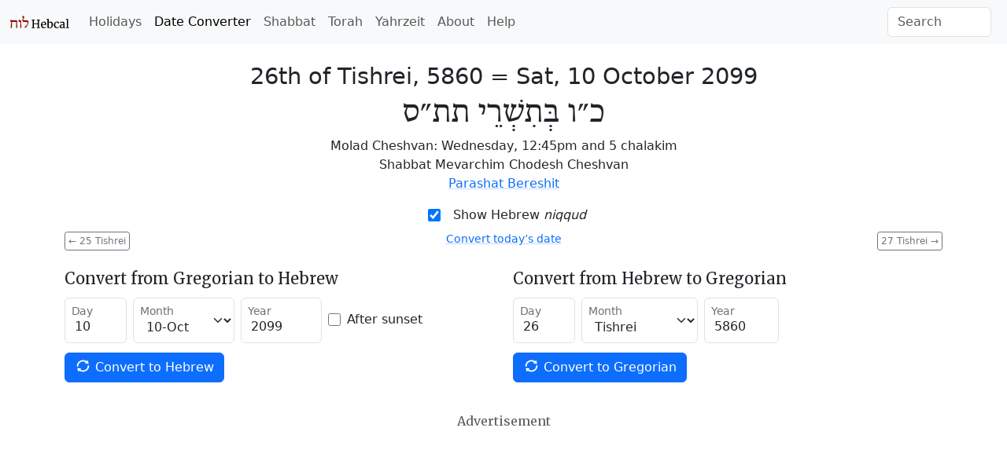

--- FILE ---
content_type: text/html; charset=utf-8
request_url: https://www.hebcal.com/converter?hd=26&hm=Tishrei&hy=5860&h2g=1
body_size: 5505
content:
<!DOCTYPE html>
<html lang="en" data-bs-theme="auto"><head>
<meta charset="utf-8">
<title>Hebrew Date Converter - October 10, 2099 / 26th of Tishrei, 5860</title>
<meta name="viewport" content="width=device-width, initial-scale=1">
<link rel="preconnect" href="https://fonts.gstatic.com" crossorigin>
<link rel="stylesheet" href="/i/style-5.3.8d.css">
<script nonce="5tQp1b10y721">
if (window.matchMedia && window.matchMedia('(prefers-color-scheme: dark)').matches) {
  document.documentElement.setAttribute('data-bs-theme', 'dark');
}
</script>

<link rel="canonical" href="https://www.hebcal.com/converter?hd=26&amp;hm=Tishrei&amp;hy=5860&amp;h2g=1">
<link rel="prev" href="/converter?hd=25&amp;hm=Tishrei&amp;hy=5860&amp;h2g=1">
<link rel="next" href="/converter?hd=27&amp;hm=Tishrei&amp;hy=5860&amp;h2g=1">
<meta name="description" content="Convert Gregorian/civil and Hebrew/Jewish calendar dates. 26th of Tishrei, 5860 = Sat, 10 October 2099">
<link rel="amphtml" href="https://www.hebcal.com/converter?hd=26&amp;hm=Tishrei&amp;hy=5860&amp;h2g=1&amp;amp=1">
<link rel="alternate" type="application/rss+xml" title="RSS" href="/etc/hdate-en.xml">
<style>
#converter-results {
 text-align: center;
}
#converter-results .big-list {
  margin-bottom: 6px;
  font-size: 29px;
  font-weight: 200;
  line-height: normal;
}
#converter-results .jumbo {
  font-size: 48px;
}
.smaller {font-size: 0.75em}
.btn-xs {
  padding: 0.125rem 0.25rem;
  font-size: 0.75rem;
  border-radius: 0.2rem;
}
</style>
</head>
<body>
<nav class="navbar navbar-expand-lg bg-body-tertiary">
<div class="container-fluid">
  <a href="/" class="navbar-brand" id="logo" title="Hebcal Jewish Calendar"><svg width="77" height="21" xmlns="http://www.w3.org/2000/svg"><use xlink:href="/i/sprite13.svg#hebcal-logo"></use></svg></a>
  <button class="navbar-toggler d-print-none" type="button" data-bs-toggle="collapse" data-bs-target="#navbarSupportedContent" aria-controls="navbarSupportedContent" aria-expanded="false" aria-label="Toggle navigation">
    <span class="navbar-toggler-icon"></span>
  </button>
  <div class="collapse navbar-collapse d-print-none" id="navbarSupportedContent">
    <ul class="navbar-nav me-auto mb-2 mb-lg-0 d-print-none"><li class="nav-item"><a class="nav-link" href="/holidays/" title="Jewish Holidays">Holidays</a></li><li class="nav-item"><a class="nav-link active" aria-current="page" href="/converter" title="Hebrew Date Converter">Date Converter</a></li><li class="nav-item"><a class="nav-link" href="/shabbat" title="Shabbat Times">Shabbat</a></li><li class="nav-item"><a class="nav-link" href="/sedrot/" title="Torah Readings">Torah</a></li><li class="nav-item"><a class="nav-link" href="/yahrzeit" title="Yahrzeit, Birthday + Anniversary dates">Yahrzeit</a></li><li class="nav-item"><a class="nav-link" href="/home/about" title="About">About</a></li><li class="nav-item"><a class="nav-link" href="/home/help" title="Help">Help</a></li></ul>
    <form class="d-flex d-print-none" role="search" method="get" id="searchform" action="/home/">
      <input name="s" id="sitesearch" type="text" class="form-control me-2" placeholder="Search" aria-label="Search">
    </form>
  </div>
</div>
</nav>
<div class="container">
<div class="row">
<div class="col">
<div id="converter-results" class="mt-4">
<ul class="list-unstyled">
<li class="big-list"><span class="text-nowrap">26th of Tishrei, 5860</span> = <strong class="text-nowrap">Sat, 10 October 2099</strong></li>
<li id="jumbo-hebdate" dir="rtl" lang="he" class="big-list jumbo">כ״ו בְּתִשְׁרֵי תת״ס</li>
<li> Molad Cheshvan: Wednesday, 12:45pm and 5 chalakim </li>
<li> Shabbat Mevarchim Chodesh Cheshvan </li>
<li> <a href="https://www.hebcal.com/sedrot/bereshit-20991010">Parashat Bereshit</a> </li>
</ul>
</div><!-- #converter-results -->
</div><!-- .col -->
</div><!-- .row -->
<div class="d-flex justify-content-center d-print-none">
<div class="form-check form-switch mb-2">
<input class="form-check-input" type="checkbox" role="switch" id="nikud-checkbox" checked>
<label class="form-check-label" for="nikud-checkbox">Show Hebrew <i>niqqud</i></label>
</div>
</div><!-- .d-flex -->
<div class="overflow-auto">
<div class="float-start d-print-none me-2">
<a class="btn btn-xs btn-outline-secondary" href="/converter?hd=25&amp;hm=Tishrei&amp;hy=5860&amp;h2g=1" title="previous date"><span aria-hidden="true">←</span> 25 Tishrei</a>
</div>
<div class="float-end d-print-none ms-2">
<a class="btn btn-xs btn-outline-secondary" href="/converter?hd=27&amp;hm=Tishrei&amp;hy=5860&amp;h2g=1" title="next date">27 Tishrei <span aria-hidden="true">→</span></a>
</div>
<div id="ctoday" class="d-flex justify-content-center d-print-none">
</div>
</div><!-- .clearfix -->
<div id="converter-form" class="d-print-none mt-4">
<div class="row">
<div class="col-md">
<form class="row gy-1 gx-2 mb-3 align-items-center" method="get" autocomplete="off" action="/converter" target="_top">
<h5>Convert from Gregorian to Hebrew</h5>
<div class="form-floating col-auto mb-2">
<input type="text" inputmode="numeric" class="form-control" name="gd" placeholder="day" value="10" size="2" maxlength="2" id="gd" pattern="\d*">
<label for="gd">Day</label>
</div><!-- .col -->
<div class="form-floating col-auto mb-2">
<select name="gm" id="gm" class="form-select">
 <option  value="1">01-Jan</option>
 <option  value="2">02-Feb</option>
 <option  value="3">03-Mar</option>
 <option  value="4">04-Apr</option>
 <option  value="5">05-May</option>
 <option  value="6">06-Jun</option>
 <option  value="7">07-Jul</option>
 <option  value="8">08-Aug</option>
 <option  value="9">09-Sep</option>
 <option selected value="10">10-Oct</option>
 <option  value="11">11-Nov</option>
 <option  value="12">12-Dec</option>
</select>
<label for="gm">Month</label>
</div><!-- .col -->
<div class="form-floating col-auto mb-2">
<input type="text" inputmode="numeric" class="form-control" name="gy" placeholder="year" value="2099" size="5" maxlength="5" id="gy" pattern="-?\d*">
<label for="gy">Year</label>
</div><!-- .col -->
<div class="col-auto mb-2">
<div class="form-check">
  <input class="form-check-input" type="checkbox" name="gs" value="on"  id="gs">
  <label class="form-check-label" for="gs">After sunset</label>
</div><!-- .form-check -->
</div><!-- .col -->

<div class="col-auto mb-3">
<button type="submit" name="g2h" value="1" class="btn btn-primary text-nowrap">
  <svg width="1em" height="1em" class="icon align-top"><use xlink:href="/i/sprite13.svg#gi-refresh"></use></svg>
  Convert to Hebrew
</button>
</div><!-- .col -->
</form>
</div><!-- .col-md -->

<div class="col-md">
<form class="row gy-1 gx-2 mb-3 align-items-center" method="get" autocomplete="off" action="/converter" target="_top">
<h5>Convert from Hebrew to Gregorian</h5>
<div class="form-floating col-auto mb-2">
<input type="text" inputmode="numeric" class="form-control" name="hd" placeholder="day" value="26" size="2" maxlength="2" id="hd" pattern="\d*">
<label for="hd">Day</label>
</div><!-- /hd -->
<div class="form-floating col-auto mb-2">
<select name="hm" id="hm" class="form-select">
<option  value="Nisan">Nisan</option>
<option  value="Iyyar">Iyyar</option>
<option  value="Sivan">Sivan</option>
<option  value="Tamuz">Tamuz</option>
<option  value="Av">Av</option>
<option  value="Elul">Elul</option>
<option selected value="Tishrei">Tishrei</option>
<option  value="Cheshvan">Cheshvan</option>
<option  value="Kislev">Kislev</option>
<option  value="Tevet">Tevet</option>
<option  value="Shvat">Sh'vat</option>
<option  value="Adar">Adar</option>
<option  value="Adar1">Adar I</option>
<option  value="Adar2">Adar II</option>
</select>
<label for="hm">Month</label>
</div><!-- /hm -->
<div class="form-floating col-auto mb-2">
<input type="text" inputmode="numeric" class="form-control" name="hy" placeholder="year" value="5860" size="4" maxlength="4" id="hy" pattern="\d*">
<label for="hy">Year</label>
</div><!-- /hy -->

<div class="col mb-3">
<button type="submit" name="h2g" value="1" class="btn btn-primary text-nowrap">
  <svg width="1em" height="1em" class="icon align-top"><use xlink:href="/i/sprite13.svg#gi-refresh"></use></svg>
  Convert to Gregorian
</button>
</div><!-- .col -->
</form>
</div><!-- .col-md -->
</div><!-- .row -->
</div><!-- #converter-form -->

<div class="d-flex justify-content-center d-print-none">
<h6 class="text-body-secondary mt-2 mb-1">Advertisement</h6>
</div><!-- .d-flex -->
<div class="d-print-none mb-2">
<script async nonce="5tQp1b10y721" src="https://pagead2.googlesyndication.com/pagead/js/adsbygoogle.js?client=ca-pub-7687563417622459"
crossorigin="anonymous"></script>
<ins class="adsbygoogle"
style="display:block; text-align:center;"
data-ad-layout="in-article"
data-ad-format="fluid"
data-ad-client="ca-pub-7687563417622459"
data-ad-slot="5342180883"></ins>
<script nonce="5tQp1b10y721">
(adsbygoogle = window.adsbygoogle || []).push({});
</script>
</div><!-- .d-print-none -->

<div class="row d-print-none mt-4">
<div class="col">
<h5>How to read Hebrew Dates</h5>
<p>Hebrew dates are written right-to-left with the day of the month, followed by the
month name, then the Hebrew year. <a
href="/home/1824/numerical-values-of-hebrew-letters">Numerical values</a> are
represented using letters of the Hebrew <em>alef-bet</em> (alphabet).</p>
</div><!-- .col -->
</div><!-- .row -->
<div class="row d-print-none mt-3">
<div class="col-sm-6 mb-3">
<h5><svg class="icon mb-1 me-1 text-body-secondary" fill="currentColor"><use xlink:href="/i/sprite13.svg#gi-user-parents"></use></svg>
 Yahrzeit + Anniversary Calendar</h5>
<p>Create a personal list of Yahrzeit (memorial) and Yizkor dates,
Hebrew Birthdays and Anniversaries for 20+ years.
Free annual email reminders &amp; calendar downloads.
<br><a href="/yahrzeit">Get started &raquo;</a></p>
</div><!-- .col -->
<div class="col-sm-6 mb-3">
<h5><svg class="icon mb-1 me-1 text-body-secondary" fill="currentColor"><use xlink:href="/i/sprite13.svg#bi-calendar3"></use></svg>
 Jewish Holidays</h5>
<p>Major, minor &amp; modern holidays, Rosh Chodesh, minor fasts, special Shabbatot.</p>
<div><a class="btn btn-outline-primary btn-sm mb-2 me-1" href="/holidays/2099-2100">
  <svg class="icon"><use xlink:href="/i/sprite13.svg#bi-calendar3"></use></svg>
  5860 Calendar &raquo;</a></div>
</div><!-- .col -->
</div><!-- .row -->

<div id="future" class="row">
<div class="col-md-6" id="future-heb">
<div class="row">
 <div class="col-auto"><h4>26th of Tishrei</h4></div>
 <div class="col-auto"><a
  class="btn btn-xs btn-outline-secondary" title="Download CSV" download rel="nofollow" href="/converter/csv?hd=26&amp;hm=Tishrei&amp;hy=5860&amp;h2g=1">
  <svg class="icon" fill="currentColor"><use xlink:href="/i/sprite13.svg#noun_CSV_1658749"></use></svg>
  Download CSV</a>
 </div>
</div>
<table class="table table-condensed table-striped">
<colgroup><col style="width:154px"><col></colgroup>
<tbody>
<tr><td><time datetime="2094-10-06">Wed, 6 Oct 2094</time></td><td><a href="/converter?hd=26&amp;hm=Tishrei&amp;hy=5855&amp;h2g=1">26 Tishrei 5855</a></td></tr>
<tr><td><time datetime="2095-10-24">Mon, 24 Oct 2095</time></td><td><a href="/converter?hd=26&amp;hm=Tishrei&amp;hy=5856&amp;h2g=1">26 Tishrei 5856</a></td></tr>
<tr><td><time datetime="2096-10-12">Fri, 12 Oct 2096</time></td><td><a href="/converter?hd=26&amp;hm=Tishrei&amp;hy=5857&amp;h2g=1">26 Tishrei 5857</a></td></tr>
<tr><td><time datetime="2097-10-02">Wed, 2 Oct 2097</time></td><td><a href="/converter?hd=26&amp;hm=Tishrei&amp;hy=5858&amp;h2g=1">26 Tishrei 5858</a></td></tr>
<tr><td><time datetime="2098-10-22">Wed, 22 Oct 2098</time></td><td><a href="/converter?hd=26&amp;hm=Tishrei&amp;hy=5859&amp;h2g=1">26 Tishrei 5859</a></td></tr>
<tr><td><time datetime="2099-10-10">Sat, 10 Oct 2099</time></td><td><a href="/converter?hd=26&amp;hm=Tishrei&amp;hy=5860&amp;h2g=1">26 Tishrei 5860</a></td></tr>
<tr><td><time datetime="2100-10-29">Fri, 29 Oct 2100</time></td><td><a href="/converter?hd=26&amp;hm=Tishrei&amp;hy=5861&amp;h2g=1">26 Tishrei 5861</a></td></tr>
<tr><td><time datetime="2101-10-19">Wed, 19 Oct 2101</time></td><td><a href="/converter?hd=26&amp;hm=Tishrei&amp;hy=5862&amp;h2g=1">26 Tishrei 5862</a></td></tr>
<tr><td><time datetime="2102-10-09">Mon, 9 Oct 2102</time></td><td><a href="/converter?hd=26&amp;hm=Tishrei&amp;hy=5863&amp;h2g=1">26 Tishrei 5863</a></td></tr>
<tr><td><time datetime="2103-10-27">Sat, 27 Oct 2103</time></td><td><a href="/converter?hd=26&amp;hm=Tishrei&amp;hy=5864&amp;h2g=1">26 Tishrei 5864</a></td></tr>
<tr><td><time datetime="2104-10-15">Wed, 15 Oct 2104</time></td><td><a href="/converter?hd=26&amp;hm=Tishrei&amp;hy=5865&amp;h2g=1">26 Tishrei 5865</a></td></tr>
<tr><td><time datetime="2105-10-05">Mon, 5 Oct 2105</time></td><td><a href="/converter?hd=26&amp;hm=Tishrei&amp;hy=5866&amp;h2g=1">26 Tishrei 5866</a></td></tr>
<tr><td><time datetime="2106-10-25">Mon, 25 Oct 2106</time></td><td><a href="/converter?hd=26&amp;hm=Tishrei&amp;hy=5867&amp;h2g=1">26 Tishrei 5867</a></td></tr>
<tr><td><time datetime="2107-10-14">Fri, 14 Oct 2107</time></td><td><a href="/converter?hd=26&amp;hm=Tishrei&amp;hy=5868&amp;h2g=1">26 Tishrei 5868</a></td></tr>
<tr><td><time datetime="2108-10-01">Mon, 1 Oct 2108</time></td><td><a href="/converter?hd=26&amp;hm=Tishrei&amp;hy=5869&amp;h2g=1">26 Tishrei 5869</a></td></tr>
<tr><td><time datetime="2109-10-21">Mon, 21 Oct 2109</time></td><td><a href="/converter?hd=26&amp;hm=Tishrei&amp;hy=5870&amp;h2g=1">26 Tishrei 5870</a></td></tr>
<tr><td><time datetime="2110-10-10">Fri, 10 Oct 2110</time></td><td><a href="/converter?hd=26&amp;hm=Tishrei&amp;hy=5871&amp;h2g=1">26 Tishrei 5871</a></td></tr>
<tr><td><time datetime="2111-10-28">Wed, 28 Oct 2111</time></td><td><a href="/converter?hd=26&amp;hm=Tishrei&amp;hy=5872&amp;h2g=1">26 Tishrei 5872</a></td></tr>
<tr><td><time datetime="2112-10-17">Mon, 17 Oct 2112</time></td><td><a href="/converter?hd=26&amp;hm=Tishrei&amp;hy=5873&amp;h2g=1">26 Tishrei 5873</a></td></tr>
<tr><td><time datetime="2113-10-06">Fri, 6 Oct 2113</time></td><td><a href="/converter?hd=26&amp;hm=Tishrei&amp;hy=5874&amp;h2g=1">26 Tishrei 5874</a></td></tr>
<tr><td><time datetime="2114-10-26">Fri, 26 Oct 2114</time></td><td><a href="/converter?hd=26&amp;hm=Tishrei&amp;hy=5875&amp;h2g=1">26 Tishrei 5875</a></td></tr>
<tr><td><time datetime="2115-10-14">Mon, 14 Oct 2115</time></td><td><a href="/converter?hd=26&amp;hm=Tishrei&amp;hy=5876&amp;h2g=1">26 Tishrei 5876</a></td></tr>
<tr><td><time datetime="2116-10-02">Fri, 2 Oct 2116</time></td><td><a href="/converter?hd=26&amp;hm=Tishrei&amp;hy=5877&amp;h2g=1">26 Tishrei 5877</a></td></tr>
<tr><td><time datetime="2117-10-22">Fri, 22 Oct 2117</time></td><td><a href="/converter?hd=26&amp;hm=Tishrei&amp;hy=5878&amp;h2g=1">26 Tishrei 5878</a></td></tr>
<tr><td><time datetime="2118-10-12">Wed, 12 Oct 2118</time></td><td><a href="/converter?hd=26&amp;hm=Tishrei&amp;hy=5879&amp;h2g=1">26 Tishrei 5879</a></td></tr>
<tr><td><time datetime="2119-10-30">Mon, 30 Oct 2119</time></td><td><a href="/converter?hd=26&amp;hm=Tishrei&amp;hy=5880&amp;h2g=1">26 Tishrei 5880</a></td></tr>
<tr><td><time datetime="2120-10-18">Fri, 18 Oct 2120</time></td><td><a href="/converter?hd=26&amp;hm=Tishrei&amp;hy=5881&amp;h2g=1">26 Tishrei 5881</a></td></tr>
<tr><td><time datetime="2121-10-08">Wed, 8 Oct 2121</time></td><td><a href="/converter?hd=26&amp;hm=Tishrei&amp;hy=5882&amp;h2g=1">26 Tishrei 5882</a></td></tr>
<tr><td><time datetime="2122-10-26">Mon, 26 Oct 2122</time></td><td><a href="/converter?hd=26&amp;hm=Tishrei&amp;hy=5883&amp;h2g=1">26 Tishrei 5883</a></td></tr>
<tr><td><time datetime="2123-10-16">Sat, 16 Oct 2123</time></td><td><a href="/converter?hd=26&amp;hm=Tishrei&amp;hy=5884&amp;h2g=1">26 Tishrei 5884</a></td></tr>
<tr><td><time datetime="2124-10-04">Wed, 4 Oct 2124</time></td><td><a href="/converter?hd=26&amp;hm=Tishrei&amp;hy=5885&amp;h2g=1">26 Tishrei 5885</a></td></tr>
</tbody>
</table>
</div><!-- .col -->
<div class="col-md-6" id="future-greg">
<h4>10 October</h4>
<table class="table table-condensed table-striped">
<colgroup><col style="width:154px"><col></colgroup>
<tbody>
<tr><td><time datetime="2094-10-10">Sun, 10 Oct 2094</time></td><td><a href="/converter?hd=30&amp;hm=Tishrei&amp;hy=5855&amp;h2g=1">30 Tishrei 5855</a></td></tr>
<tr><td><time datetime="2095-10-10">Mon, 10 Oct 2095</time></td><td><a href="/converter?hd=12&amp;hm=Tishrei&amp;hy=5856&amp;h2g=1">12 Tishrei 5856</a></td></tr>
<tr><td><time datetime="2096-10-10">Wed, 10 Oct 2096</time></td><td><a href="/converter?hd=24&amp;hm=Tishrei&amp;hy=5857&amp;h2g=1">24 Tishrei 5857</a></td></tr>
<tr><td><time datetime="2097-10-10">Thu, 10 Oct 2097</time></td><td><a href="/converter?hd=4&amp;hm=Cheshvan&amp;hy=5858&amp;h2g=1">4 Cheshvan 5858</a></td></tr>
<tr><td><time datetime="2098-10-10">Fri, 10 Oct 2098</time></td><td><a href="/converter?hd=14&amp;hm=Tishrei&amp;hy=5859&amp;h2g=1">14 Tishrei 5859</a></td></tr>
<tr><td><time datetime="2099-10-10">Sat, 10 Oct 2099</time></td><td><a href="/converter?hd=26&amp;hm=Tishrei&amp;hy=5860&amp;h2g=1">26 Tishrei 5860</a></td></tr>
<tr><td><time datetime="2100-10-10">Sun, 10 Oct 2100</time></td><td><a href="/converter?hd=7&amp;hm=Tishrei&amp;hy=5861&amp;h2g=1">7 Tishrei 5861</a></td></tr>
<tr><td><time datetime="2101-10-10">Mon, 10 Oct 2101</time></td><td><a href="/converter?hd=17&amp;hm=Tishrei&amp;hy=5862&amp;h2g=1">17 Tishrei 5862</a></td></tr>
<tr><td><time datetime="2102-10-10">Tue, 10 Oct 2102</time></td><td><a href="/converter?hd=27&amp;hm=Tishrei&amp;hy=5863&amp;h2g=1">27 Tishrei 5863</a></td></tr>
<tr><td><time datetime="2103-10-10">Wed, 10 Oct 2103</time></td><td><a href="/converter?hd=9&amp;hm=Tishrei&amp;hy=5864&amp;h2g=1">9 Tishrei 5864</a></td></tr>
<tr><td><time datetime="2104-10-10">Fri, 10 Oct 2104</time></td><td><a href="/converter?hd=21&amp;hm=Tishrei&amp;hy=5865&amp;h2g=1">21 Tishrei 5865</a></td></tr>
<tr><td><time datetime="2105-10-10">Sat, 10 Oct 2105</time></td><td><a href="/converter?hd=1&amp;hm=Cheshvan&amp;hy=5866&amp;h2g=1">1 Cheshvan 5866</a></td></tr>
<tr><td><time datetime="2106-10-10">Sun, 10 Oct 2106</time></td><td><a href="/converter?hd=11&amp;hm=Tishrei&amp;hy=5867&amp;h2g=1">11 Tishrei 5867</a></td></tr>
<tr><td><time datetime="2107-10-10">Mon, 10 Oct 2107</time></td><td><a href="/converter?hd=22&amp;hm=Tishrei&amp;hy=5868&amp;h2g=1">22 Tishrei 5868</a></td></tr>
<tr><td><time datetime="2108-10-10">Wed, 10 Oct 2108</time></td><td><a href="/converter?hd=5&amp;hm=Cheshvan&amp;hy=5869&amp;h2g=1">5 Cheshvan 5869</a></td></tr>
<tr><td><time datetime="2109-10-10">Thu, 10 Oct 2109</time></td><td><a href="/converter?hd=15&amp;hm=Tishrei&amp;hy=5870&amp;h2g=1">15 Tishrei 5870</a></td></tr>
<tr><td><time datetime="2110-10-10">Fri, 10 Oct 2110</time></td><td><a href="/converter?hd=26&amp;hm=Tishrei&amp;hy=5871&amp;h2g=1">26 Tishrei 5871</a></td></tr>
<tr><td><time datetime="2111-10-10">Sat, 10 Oct 2111</time></td><td><a href="/converter?hd=8&amp;hm=Tishrei&amp;hy=5872&amp;h2g=1">8 Tishrei 5872</a></td></tr>
<tr><td><time datetime="2112-10-10">Mon, 10 Oct 2112</time></td><td><a href="/converter?hd=19&amp;hm=Tishrei&amp;hy=5873&amp;h2g=1">19 Tishrei 5873</a></td></tr>
<tr><td><time datetime="2113-10-10">Tue, 10 Oct 2113</time></td><td><a href="/converter?hd=30&amp;hm=Tishrei&amp;hy=5874&amp;h2g=1">30 Tishrei 5874</a></td></tr>
<tr><td><time datetime="2114-10-10">Wed, 10 Oct 2114</time></td><td><a href="/converter?hd=10&amp;hm=Tishrei&amp;hy=5875&amp;h2g=1">10 Tishrei 5875</a></td></tr>
<tr><td><time datetime="2115-10-10">Thu, 10 Oct 2115</time></td><td><a href="/converter?hd=22&amp;hm=Tishrei&amp;hy=5876&amp;h2g=1">22 Tishrei 5876</a></td></tr>
<tr><td><time datetime="2116-10-10">Sat, 10 Oct 2116</time></td><td><a href="/converter?hd=4&amp;hm=Cheshvan&amp;hy=5877&amp;h2g=1">4 Cheshvan 5877</a></td></tr>
<tr><td><time datetime="2117-10-10">Sun, 10 Oct 2117</time></td><td><a href="/converter?hd=14&amp;hm=Tishrei&amp;hy=5878&amp;h2g=1">14 Tishrei 5878</a></td></tr>
<tr><td><time datetime="2118-10-10">Mon, 10 Oct 2118</time></td><td><a href="/converter?hd=24&amp;hm=Tishrei&amp;hy=5879&amp;h2g=1">24 Tishrei 5879</a></td></tr>
<tr><td><time datetime="2119-10-10">Tue, 10 Oct 2119</time></td><td><a href="/converter?hd=6&amp;hm=Tishrei&amp;hy=5880&amp;h2g=1">6 Tishrei 5880</a></td></tr>
<tr><td><time datetime="2120-10-10">Thu, 10 Oct 2120</time></td><td><a href="/converter?hd=18&amp;hm=Tishrei&amp;hy=5881&amp;h2g=1">18 Tishrei 5881</a></td></tr>
<tr><td><time datetime="2121-10-10">Fri, 10 Oct 2121</time></td><td><a href="/converter?hd=28&amp;hm=Tishrei&amp;hy=5882&amp;h2g=1">28 Tishrei 5882</a></td></tr>
<tr><td><time datetime="2122-10-10">Sat, 10 Oct 2122</time></td><td><a href="/converter?hd=10&amp;hm=Tishrei&amp;hy=5883&amp;h2g=1">10 Tishrei 5883</a></td></tr>
<tr><td><time datetime="2123-10-10">Sun, 10 Oct 2123</time></td><td><a href="/converter?hd=20&amp;hm=Tishrei&amp;hy=5884&amp;h2g=1">20 Tishrei 5884</a></td></tr>
<tr><td><time datetime="2124-10-10">Tue, 10 Oct 2124</time></td><td><a href="/converter?hd=2&amp;hm=Cheshvan&amp;hy=5885&amp;h2g=1">2 Cheshvan 5885</a></td></tr>
</tbody>
</table>
</div><!-- .col -->
</div><!-- .row -->

<script nonce="5tQp1b10y721">
document.addEventListener('DOMContentLoaded', function() {
  const d = document;
  const switchEl = d.querySelector("#nikud-checkbox");
  const hebdateEl = d.querySelector("#jumbo-hebdate");
  switchEl.addEventListener('change', function(event) {
    hebdateEl.innerHTML = event.target.checked ? 'כ״ו בְּתִשְׁרֵי תת״ס' : 'כ״ו תשרי תת״ס';
  });
  const gy=2099, gm=10, gd=10;
  const dt = new Date();
  if (dt.getFullYear() != gy || dt.getMonth()+1 != gm || dt.getDate() != gd) {
    const el = d.querySelector("#ctoday");
    el.innerHTML = '<div class="small"><a href="/converter">Convert today’s date</a></div>';
  }
  d.addEventListener('keydown', function(e) {
    if (e.metaKey || e.target.nodeName === 'INPUT') {
      return;
    }
    if (e.key === 'ArrowLeft') {
      const el = d.querySelector('link[rel=prev]');
      if (el) {
        d.location.href = el.href;
      }
    } else if (e.key === 'ArrowRight') {
      const el = d.querySelector('link[rel=next]');
      if (el) {
        d.location.href = el.href;
      }
    }
  });
});
</script>
<footer class="hebcal-footer d-print-none">
<div class="row">
<div class="col">
<ul class="bullet-list-inline">
<li><time datetime="2026-02-03T00:44:54.327Z">February 2, 2026</time></li>
<li><a href="/home/about">About</a></li>
<li><a href="/home/privacy-policy">Privacy</a></li>
<li><a href="/home/help">Help</a></li>
<li><a href="/home/about/contact">Contact</a></li>
<li><a href="/home/developer-apis">Developer APIs</a></li>
</ul>
<p class="small">Except where otherwise noted, content on this site is licensed under a <a
rel="license" href="https://creativecommons.org/licenses/by/4.0/">Creative Commons Attribution 4.0 International License</a>.
This website includes location data created by <a href="https://www.geonames.org/">GeoNames</a>
and <a href="https://www.maxmind.com/">MaxMind</a>, also licensed under Creative Commons.
</p>
</div><!-- .col -->
</div><!-- .row -->
</footer>
</div><!-- .container -->
<script nonce="5tQp1b10y721" src="https://cdn.jsdelivr.net/npm/bootstrap@5.3.8/dist/js/bootstrap.bundle.min.js" integrity="sha384-FKyoEForCGlyvwx9Hj09JcYn3nv7wiPVlz7YYwJrWVcXK/BmnVDxM+D2scQbITxI" crossorigin="anonymous"></script>
<script nonce="5tQp1b10y721">/* eslint-disable */
var _paq = window._paq = window._paq || [];
const canonicalMeta=document.querySelector('link[rel="canonical"]');
const urlHref=canonicalMeta?canonicalMeta.href:window.location.href;
/* save utm */
const utm_ = {};
new URL(window.location.href).searchParams.forEach(function(v, k) {
  if (k.startsWith('utm_')) {utm_[k] = v;}
});
/* redact identifier from URL */
const url = new URL(urlHref);
const sp = url.searchParams;
const pn = url.pathname;
if (pn.startsWith('/yahrzeit/edit/')) {
  url.pathname='/yahrzeit/edit/_ID_';
} else if (pn.startsWith('/yahrzeit/verify/')) {
  url.pathname='/yahrzeit/verify/_ID_';
} else if (pn=='/yahrzeit/') {
  url.pathname='/yahrzeit';
} else if (pn=='/converter') {
  if (sp.get('h2g')=='1') {
    url.pathname=pn+'/'+sp.get('hy')+'/'+sp.get('hm')+'/'+sp.get('hd');
  } else {
    url.pathname=pn+'/'+sp.get('gy')+'/'+sp.get('gm')+'/'+sp.get('gd');
  }
} else if (pn=='/hebcal') {
  url.pathname=pn;
  if(sp.get('v')=='1'){
    const yr=sp.get('year');
    if(yr){url.pathname=pn+'/'+yr;}
    else{const start=sp.get('start');
      if(start){url.pathname=pn+'/'+start.substring(0, 4);}
    }
  }
}
/* always remove search params */
url.search='';
Object.entries(utm_).forEach(function(arr) {
  url.searchParams.set(arr[0], arr[1]);
});
_paq.push(['setCustomUrl', url.href]);
_paq.push(['disableCookies']);
/* Hebcal anonymous userid */
const d0=document; const c0=d0.cookie;
if(c0&&c0.length&&typeof URLSearchParams=='function'){
  const cks=c0.split(';').map(function(s0){const s=s0.trim(); const eq=s.indexOf('=');
    return[s.substring(0, eq),s.substring(eq+1)];}).reduce(function(m,v){
    m[v[0]]=v[1]; return m;},{});
  if(cks['C']){
    const ck=new URLSearchParams(cks['C']);
    const uid=ck.get('uid');
    if(uid){
      const vid = uid.substring(0, 4) + uid.substring(24);
      _paq.push(['setVisitorId', vid]);
      _paq.push(['setUserId', uid]);
    }
  }else if(cks['hebcal']){
    _paq.push(['setUserId',cks['hebcal']]);
  }
}
_paq.push(['trackPageView']);
_paq.push(['enableLinkTracking']);
(function() {
  const u='/ma/';
  _paq.push(['setTrackerUrl', u+'ma.php']);
  _paq.push(['setSiteId', '1']);
  const d=document; const g=d.createElement('script'); const s=d.getElementsByTagName('script')[0];
  g.nonce='5tQp1b10y721';
  g.async=true; g.src=u+'ma.js'; s.parentNode.insertBefore(g,s);
})();
</script>
</body>
</html>
<!-- w21 2026-02-03T00:44:54.328Z -->


--- FILE ---
content_type: text/html; charset=utf-8
request_url: https://www.google.com/recaptcha/api2/aframe
body_size: 267
content:
<!DOCTYPE HTML><html><head><meta http-equiv="content-type" content="text/html; charset=UTF-8"></head><body><script nonce="s109aRR1kgK25ZUfyS2HYg">/** Anti-fraud and anti-abuse applications only. See google.com/recaptcha */ try{var clients={'sodar':'https://pagead2.googlesyndication.com/pagead/sodar?'};window.addEventListener("message",function(a){try{if(a.source===window.parent){var b=JSON.parse(a.data);var c=clients[b['id']];if(c){var d=document.createElement('img');d.src=c+b['params']+'&rc='+(localStorage.getItem("rc::a")?sessionStorage.getItem("rc::b"):"");window.document.body.appendChild(d);sessionStorage.setItem("rc::e",parseInt(sessionStorage.getItem("rc::e")||0)+1);localStorage.setItem("rc::h",'1770079495613');}}}catch(b){}});window.parent.postMessage("_grecaptcha_ready", "*");}catch(b){}</script></body></html>